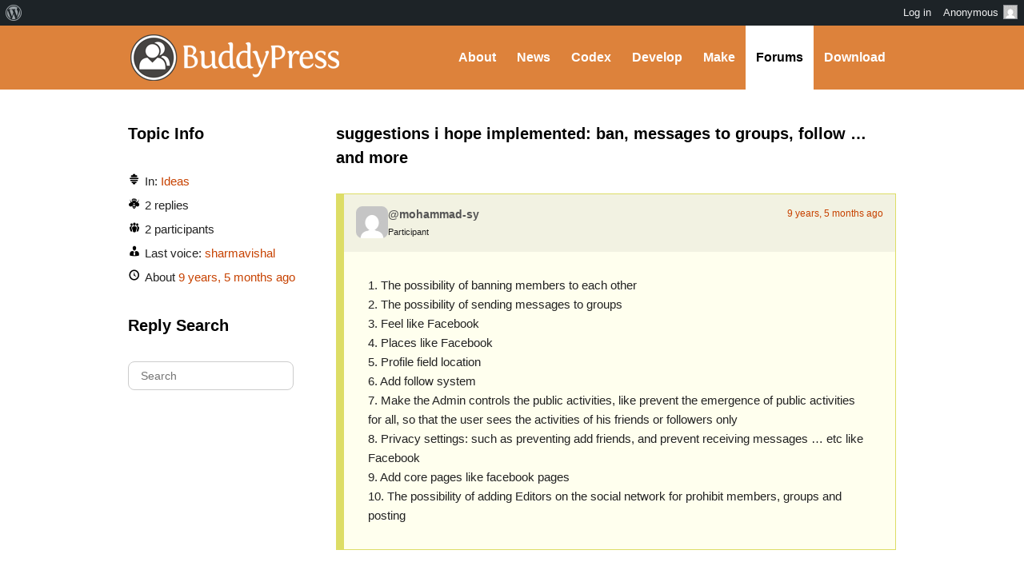

--- FILE ---
content_type: application/javascript
request_url: https://buddypress.org/wp-content/plugins/bbpress/templates/default/js/engagements.min.js?ver=2.7.0-alpha-2
body_size: 287
content:
jQuery(document).ready((function(t){function e(e,o,n,a,c){var b={action:e,id:o,type:n,nonce:a};t.post(bbpEngagementJS.bbp_ajaxurl,b,(function(e){e.success?t(c).html(e.content):(e.content||(e.content=bbpEngagementJS.generic_ajax_error),window.alert(e.content))}))}t("#favorite-toggle").on("click","span a.favorite-toggle",(function(o){o.preventDefault(),e("favorite",t(this).data("bbp-object-id"),t(this).data("bbp-object-type"),t(this).data("bbp-nonce"),"#favorite-toggle")})),t("#subscription-toggle").on("click","span a.subscription-toggle",(function(o){o.preventDefault(),e("subscription",t(this).data("bbp-object-id"),t(this).data("bbp-object-type"),t(this).data("bbp-nonce"),"#subscription-toggle")})),t(".bbp-alert-outer").on("click",".bbp-alert-close",(function(e){e.preventDefault(),t(this).closest(".bbp-alert-outer").fadeOut()})),t(".bbp-alert-outer").on("click",(function(e){this===e.target&&t(this).closest(".bbp-alert-outer").fadeOut()})),t(document).keyup((function(e){27===e.keyCode&&t(".bbp-alert-outer .bbp-alert-close").click()}))}));